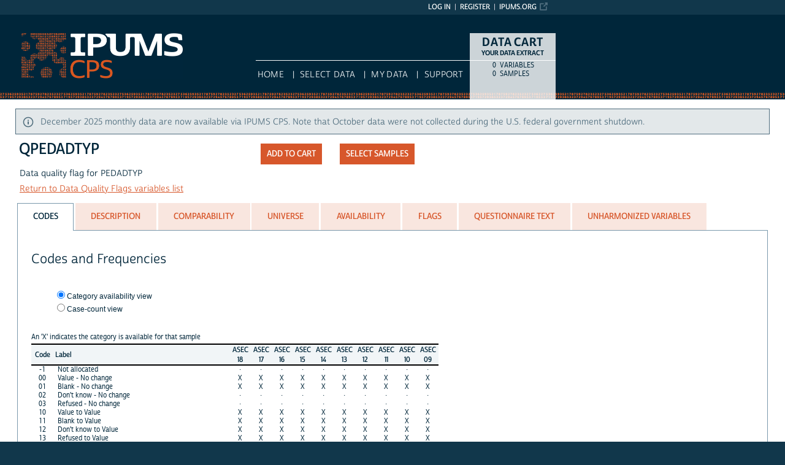

--- FILE ---
content_type: text/html; charset=utf-8
request_url: https://cps.ipums.org/cps-action/variables/QPEDADTYP
body_size: 5273
content:





<!DOCTYPE html>
<html lang="en">

<head>
  <title>
    IPUMS CPS: descr: QPEDADTYP
</title>

<meta http-equiv="content-type" content="text/html; charset=utf-8"/>
<meta http-equiv="X-UA-Compatible" content="IE=edge">

<link rel="icon" href="/favicon.ico">

<style>
    @font-face {
        font-family: "Cabrito Sans Subset";
    }
    @font-face {
        font-family: "Cabrito Sans";
    }
</style>
<link type="text/css" rel="stylesheet" href="//assets.ipums.org/_css/font-faces.1.2.css" media="all" />

  <link rel="stylesheet" href="/cps-action/assets/datapage-6b899baa2a56c6300fe787e07bad890e5b871ccb24ccf90f964f38974bdadc87.css" />


    <link rel="stylesheet" href="/cps-action/assets/controller/variables-64d578fe3f096171f749dbf5fd9d14b01d24f5e13d3e5842186cc169f4c13427.css" />

    <link rel="stylesheet" href="/cps-action/assets/project/cps-bb893e6973a2a8fdab7ecc38f28b1bdbe957670fdb778c42b32925080d407fd7.css" />

<script src="/cps-action/assets/application-12b20f85b95acbeb81acad8e35f424199afe0fdd870c666315be8d67735adc42.js"></script>

<script type="text/javascript" src="//assets.ipums.org/_js/ffo/fontfaceobserver.js"></script>
<script type="text/javascript" src="//assets.ipums.org/_js/load-fonts.1.3.js"></script>



  <script type="text/javascript">
    var codeData = {
      jsonPath: "/cps-action/frequencies/QPEDADTYP",
      samples: [{"name":"cps2018_03s","id":2949},{"name":"cps2017_03s","id":2936},{"name":"cps2016_03s","id":2912},{"name":"cps2015_03s","id":2899},{"name":"cps2014_03s","id":2737},{"name":"cps2013_03s","id":2656},{"name":"cps2012_03s","id":2640},{"name":"cps2011_03s","id":2467},{"name":"cps2010_03s","id":2369},{"name":"cps2009_03s","id":2368}],
      categories: [{"id":8853368,"label":"Not allocated","indent":0,"code":"-1","general":false},{"id":8853369,"label":"Value - No change","indent":0,"code":"00","general":false},{"id":8853370,"label":"Blank - No change","indent":0,"code":"01","general":false},{"id":8853371,"label":"Don't know - No change","indent":0,"code":"02","general":false},{"id":8853372,"label":"Refused - No change","indent":0,"code":"03","general":false},{"id":8853373,"label":"Value to Value","indent":0,"code":"10","general":false},{"id":8853374,"label":"Blank to Value","indent":0,"code":"11","general":false},{"id":8853375,"label":"Don't know to Value","indent":0,"code":"12","general":false},{"id":8853376,"label":"Refused to Value","indent":0,"code":"13","general":false},{"id":8853377,"label":"Value to Longitudinal value","indent":0,"code":"20","general":false},{"id":8853378,"label":"Blank to Longitudinal value","indent":0,"code":"21","general":false},{"id":8853379,"label":"Don't know to Longitudinal value","indent":0,"code":"22","general":false},{"id":8853380,"label":"Refused to Longitudinal value","indent":0,"code":"23","general":false},{"id":8853381,"label":"Value to Allocated value long.","indent":0,"code":"30","general":false},{"id":8853382,"label":"Blank to Allocated value long.","indent":0,"code":"31","general":false},{"id":8853383,"label":"Don't know to Allocated value long.","indent":0,"code":"32","general":false},{"id":8853384,"label":"Refused to Allocated value long.","indent":0,"code":"33","general":false},{"id":8853385,"label":"Value to Allocated value","indent":0,"code":"40","general":false},{"id":8853386,"label":"Blank to Allocated value","indent":0,"code":"41","general":false},{"id":8853387,"label":"Don't know to Allocated value","indent":0,"code":"42","general":false},{"id":8853388,"label":"Refused to Allocated value","indent":0,"code":"43","general":false},{"id":8853389,"label":"Value to Blank","indent":0,"code":"50","general":false},{"id":8853390,"label":"Don't know to Blank","indent":0,"code":"52","general":false},{"id":8853391,"label":"Refused to Blank","indent":0,"code":"53","general":false}],
      longSamplesHeader: "\n<tr class=\"fullHeader grayHeader\">\n      <th class=\"codesColumn\">Code<\/th>\n      <th class=\"labelColumn\">Label<\/th>\n\n    <th class=\"countryHeader shortCountryHeader\">\n      <div class=\"center_text\" title=\"IPUMS-CPS, ASEC 2018\">\n        \n        <div class=\"sampleBottom\">\n          ASEC<br />18\n        <\/div>\n      <\/div>\n    <\/th>\n\n    <th class=\"countryHeader shortCountryHeader\">\n      <div class=\"center_text\" title=\"IPUMS-CPS, ASEC 2017\">\n        \n        <div class=\"sampleBottom\">\n          ASEC<br />17\n        <\/div>\n      <\/div>\n    <\/th>\n\n    <th class=\"countryHeader shortCountryHeader\">\n      <div class=\"center_text\" title=\"IPUMS-CPS, ASEC 2016\">\n        \n        <div class=\"sampleBottom\">\n          ASEC<br />16\n        <\/div>\n      <\/div>\n    <\/th>\n\n    <th class=\"countryHeader shortCountryHeader\">\n      <div class=\"center_text\" title=\"IPUMS-CPS, ASEC 2015\">\n        \n        <div class=\"sampleBottom\">\n          ASEC<br />15\n        <\/div>\n      <\/div>\n    <\/th>\n\n    <th class=\"countryHeader shortCountryHeader\">\n      <div class=\"center_text\" title=\"IPUMS-CPS, ASEC 2014\">\n        \n        <div class=\"sampleBottom\">\n          ASEC<br />14\n        <\/div>\n      <\/div>\n    <\/th>\n\n    <th class=\"countryHeader shortCountryHeader\">\n      <div class=\"center_text\" title=\"IPUMS-CPS, ASEC 2013\">\n        \n        <div class=\"sampleBottom\">\n          ASEC<br />13\n        <\/div>\n      <\/div>\n    <\/th>\n\n    <th class=\"countryHeader shortCountryHeader\">\n      <div class=\"center_text\" title=\"IPUMS-CPS, ASEC 2012\">\n        \n        <div class=\"sampleBottom\">\n          ASEC<br />12\n        <\/div>\n      <\/div>\n    <\/th>\n\n    <th class=\"countryHeader shortCountryHeader\">\n      <div class=\"center_text\" title=\"IPUMS-CPS, ASEC 2011\">\n        \n        <div class=\"sampleBottom\">\n          ASEC<br />11\n        <\/div>\n      <\/div>\n    <\/th>\n\n    <th class=\"countryHeader shortCountryHeader\">\n      <div class=\"center_text\" title=\"IPUMS-CPS, ASEC 2010\">\n        \n        <div class=\"sampleBottom\">\n          ASEC<br />10\n        <\/div>\n      <\/div>\n    <\/th>\n\n    <th class=\"countryHeader shortCountryHeader\">\n      <div class=\"center_text\" title=\"IPUMS-CPS, ASEC 2009\">\n        \n        <div class=\"sampleBottom\">\n          ASEC<br />09\n        <\/div>\n      <\/div>\n    <\/th>\n<\/tr>",
      samplesHeader: "\n<tr class=\"fullHeader grayHeader\">\n      <th class=\"codesColumn\">Code<\/th>\n      <th class=\"labelColumn\">Label<\/th>\n\n    <th class=\"countryHeader shortCountryHeader\">\n      <div class=\"center_text\" title=\"IPUMS-CPS, ASEC 2018\">\n        \n        <div class=\"sampleBottom\">\n          ASEC<br />18\n        <\/div>\n      <\/div>\n    <\/th>\n\n    <th class=\"countryHeader shortCountryHeader\">\n      <div class=\"center_text\" title=\"IPUMS-CPS, ASEC 2017\">\n        \n        <div class=\"sampleBottom\">\n          ASEC<br />17\n        <\/div>\n      <\/div>\n    <\/th>\n\n    <th class=\"countryHeader shortCountryHeader\">\n      <div class=\"center_text\" title=\"IPUMS-CPS, ASEC 2016\">\n        \n        <div class=\"sampleBottom\">\n          ASEC<br />16\n        <\/div>\n      <\/div>\n    <\/th>\n\n    <th class=\"countryHeader shortCountryHeader\">\n      <div class=\"center_text\" title=\"IPUMS-CPS, ASEC 2015\">\n        \n        <div class=\"sampleBottom\">\n          ASEC<br />15\n        <\/div>\n      <\/div>\n    <\/th>\n\n    <th class=\"countryHeader shortCountryHeader\">\n      <div class=\"center_text\" title=\"IPUMS-CPS, ASEC 2014\">\n        \n        <div class=\"sampleBottom\">\n          ASEC<br />14\n        <\/div>\n      <\/div>\n    <\/th>\n\n    <th class=\"countryHeader shortCountryHeader\">\n      <div class=\"center_text\" title=\"IPUMS-CPS, ASEC 2013\">\n        \n        <div class=\"sampleBottom\">\n          ASEC<br />13\n        <\/div>\n      <\/div>\n    <\/th>\n\n    <th class=\"countryHeader shortCountryHeader\">\n      <div class=\"center_text\" title=\"IPUMS-CPS, ASEC 2012\">\n        \n        <div class=\"sampleBottom\">\n          ASEC<br />12\n        <\/div>\n      <\/div>\n    <\/th>\n\n    <th class=\"countryHeader shortCountryHeader\">\n      <div class=\"center_text\" title=\"IPUMS-CPS, ASEC 2011\">\n        \n        <div class=\"sampleBottom\">\n          ASEC<br />11\n        <\/div>\n      <\/div>\n    <\/th>\n\n    <th class=\"countryHeader shortCountryHeader\">\n      <div class=\"center_text\" title=\"IPUMS-CPS, ASEC 2010\">\n        \n        <div class=\"sampleBottom\">\n          ASEC<br />10\n        <\/div>\n      <\/div>\n    <\/th>\n\n    <th class=\"countryHeader shortCountryHeader\">\n      <div class=\"center_text\" title=\"IPUMS-CPS, ASEC 2009\">\n        \n        <div class=\"sampleBottom\">\n          ASEC<br />09\n        <\/div>\n      <\/div>\n    <\/th>\n<\/tr>",
      showCounts: false,
      generalWidth: 2,
      width: 2,
      interval: 50,
      isGeneral: false,
      respondentType: null,
      variables_show_tab_1: '',
      header_type: "short"
    };

    $(document).ready(function() {

      $("input[name='selectCat']").change(function() {
        if ($(this).val() == "category") {
          CODES.set_interval(50);
          CODES.set_header_type("short");
          CODES.setShowCounts(false);
        } else {
          CODES.set_interval(15);
          CODES.set_header_type("long");
          CODES.setShowCounts(true);
        }
      });

      $("input[name='selectgd']").change(function() {
        if ($(this).val() == "detailed") {
          CODES.setIsGeneral(false);
        } else {
          CODES.setIsGeneral(true);
        }
      });

      $("a#detailedLink").click(function() {
          CODES.setIsGeneral(false);
          return false;
      });

      var $respondentRadios = $("input[name='respondentRadio']");

      $respondentRadios.change(function() {
        var id = $(this).val();
        CODES.setRespondentType(id);
      });

      // Select freq type tab
      if (codeData.respondentType != null) {
        $respondentRadios.filter("[value='" + codeData.respondentType + "']").prop('checked', true);
      }

      CODES.initializeCodeData(codeData);
    });

  </script>
<meta name="csrf-param" content="authenticity_token" />
<meta name="csrf-token" content="AkDK5RDI6-M0w_lkmPy3Sxluy2TJwvyaVBtXhc60Uaf_4kw9d1qTaPHg5giB3ZROsGpULJo8Xo9mGx99lUQMzg" />

<!-- Google Tag Manager -->
<script>(function(w,d,s,l,i){w[l]=w[l]||[];w[l].push({'gtm.start':
        new Date().getTime(),event:'gtm.js'});var f=d.getElementsByTagName(s)[0],
    j=d.createElement(s),dl=l!='dataLayer'?'&l='+l:'';j.async=true;j.src=
    'https://www.googletagmanager.com/gtm.js?id='+i+dl;f.parentNode.insertBefore(j,f);
})(window,document,'script','dataLayer','GTM-NBXR4PP');</script>
<!-- End Google Tag Manager -->
</head>

<body id="cps" class="datapage">
<div id="canvas">
  <div id="noscript-msg">
  <noscript>
    <p><strong>Alert:</strong> Portions of this website require JavaScript to function properly.<br />
    Please enable Javascript in your browser.  Thank you.</p>
    
  </noscript>
</div>


  
<nav id="user_bar">
  <ul class="list-menu">
    <!-- this list will stack right to left -->
    <li><a href="https://www.ipums.org" class="external_link_icon">ipums.org</a></li>
      <li><a href="/cps-action/menu">Register</a></li>
    <li id="logInLink" style="display: inline;"><a href="/cps-action/sso_login?return_url=https%3A%2F%2Fcps.ipums.org%2Fcps-action%2Fvariables%2FQPEDADTYP">Log in</a></li>
  </ul>
</nav>

<div id="header" class="line">
  <div id="logoitem" class="item">
    <div class="sap-content"> <!--prevents redraw bug in IE-->

      <div id="title" class="replace">
        <a href="/cps/index.shtml">IPUMS CPS<span></span></a>
      </div>
    </div>
  </div>
</div>

<div id="navline" class="line">
  <div id="primary_nav" class="item">
    <div class="sap-content">
      <div id="project_top_menu">
  <ul>
  </ul>
  <p class="projectSubtitle"></p>
</div>

      <ul>
        <li><a href="/cps/index.shtml">HOME</a></li>
        <li><a href="/cps-action/variables/group">Select Data</a></li>
        <li><a href="/cps-action/data_requests/download">My Data</a></li>
        <li><a href="/cps/support.shtml">Support</a></li>
      </ul>
    </div>
  </div>
</div>


      <div id="dcsWrapper">
      <div id="dcs" class="empty">
  <h2>Data Cart</h2>

  <h3>Your data extract</h3>

  <table id="dcscart">
  <tr><td class='number'>0 </td><td class='label'>variables</td></tr>
  
  
  <tr><td class='number'>0 </td><td class='label'>samples</td></tr>
</table>



  <a id="dcsButton" class="viewcart replace" href="/cps-action/extract_requests/variables">View Cart</a>
</div>


<script type="text/javascript">
  if (typeof CART_STATE !== 'undefined') {
    CART_STATE.user_selected_hierarchical_rectypes = []
    CART_STATE.user_selected_child_focal_rectype = []
    CART_STATE.user_selected_sibling_rectype = []
    CART_STATE.any_event_summary_variables = false
  }
</script>
    </div><!-- end #dcsWrapper -->


  <div id="main" class="line nomenu">
    <!--content-->
    <div id="maincontent" class="item">
      <div class="sap-content">
        <div class="content">
          	<div class="alert alert-info">
	  December 2025 monthly data are now available via IPUMS CPS. Note that October data were not collected during the U.S. federal government shutdown.
	</div>

          <div id="flashContainer"></div>

<script type="text/javascript">
  $(document).ready(function() {
    
  });
</script>

          <!-- BEGIN PLACING PAGE CONTENT -->
          
  <div class="project-name" data-project="cps"></div>


<div id="varDescTopSection">
  <div id="varDescAddToCart">
    


<!-- wrap button in parent span; this allows us to attach tooltip effectively to a disabled button -->
<span id="add_QPEDADTYP_parent" title="tooltip">
<input type="button" id="add_QPEDADTYP"
       style="" class="integratedAddButton2"
       data-is_master="false"
       value="Add to cart"
       
       onclick="addRemoveVariable('QPEDADTYP', this);"/>
</span>

<input type="button" id="remove_QPEDADTYP"
       style="display:none" class="integratedRemoveButton2"
       data-is_master="false"
       value="Remove from cart"
       onclick="addRemoveVariable('QPEDADTYP', this);"/>

    <a class="samplesButton2 button" href="/cps-action/samples">Select samples</a>

  </div>
  <div>
    <div class="variable-header">
  <div class="mnemonic-value">
    QPEDADTYP
    <span id="inactive_var_name">
    </span>
  </div>
  <div class="label-value">Data quality flag for PEDADTYP</div>
  <div class="group-value"><a href="/cps-action/variables/group/p-flag_p-flag">Return to Data Quality Flags variables list</a></div>
</div>

  </div>
  
  <div id="varDescBreak"></div>
</div>

<div id="varDescTabContainer">
  <ul id="varDescTabHeaders">
        <li >
          <a class='tab-anchor' title="codes_section" href="#codes_section">
            <span>Codes</span>
          </a>
        </li>
        <li >
          <a class='tab-anchor' title="description_section" href="#description_section">
            <span>Description</span>
          </a>
        </li>
        <li >
          <a class='tab-anchor' title="comparability_section" href="#comparability_section">
            <span>Comparability</span>
          </a>
        </li>
        <li >
          <a class='tab-anchor' title="universe_section" href="#universe_section">
            <span>Universe</span>
          </a>
        </li>
        <li >
          <a class='tab-anchor' title="availability_section" href="#availability_section">
            <span>Availability</span>
          </a>
        </li>
        <li >
          <a class='tab-anchor' title="flags_section" href="#flags_section">
            <span>Flags</span>
          </a>
        </li>
        <li aria-controls=questionnaire_text_section>
          <a class='tab-anchor' title="questionnaire_text_section" href="/cps-action/variables/QPEDADTYP/ajax_enum_text#questionnaire_text_section">
            <span>Questionnaire Text</span>
          </a>
        </li>
        <li >
          <a class='tab-anchor' title="variable_type_section" href="#variable_type_section">
            <span>UnHarmonized Variables</span>
          </a>
        </li>
  </ul>
      <div id="codes_section">
          

  <div class="grid-tab">
  <h2>Codes and Frequencies</h2>
      <div id="detailedRadio" class="viewOptions">
        <p class="optionColumn">
          <input type="radio" name="selectCat" id="categoryButton" value="category" checked/><label for="categoryButton">Category availability view</label><br/>
            <input type="radio" name="selectCat" id="caseButton" value="case" /><label for="caseButton">Case-count view</label>
        </p>
      </div>



  <br class="clearfloat"/>

  <div id="dataTable" class="numberColumns" data-blueheader=""></div>

  <div id="detailedFooter">
    <p>Can't find the category you are looking for? Try the <a id="detailedLink" href="#">Detailed codes</a></p>
  </div>

</div>





      </div>
      <div id="description_section">
          <div class="texty-tab">
    <!--<h2>What does QPEDADTYP represent?</h2>-->
  <h2>Description</h2>
  <p>Data quality flag for <a href="https://cps.ipums.org/cps-action/variables/PEDADTYP">PEDADTYP</a>.</p>
</div>

      </div>
      <div id="comparability_section">
          <div class="texty-tab">
    <a name="GENERAL"></a>
  	<h2>Comparability </h2>
    <p>In 2018 samples, this variable has highly suspicious frequencies. This is possibly due to an ongoing update of the parent pointer variables. Otherwise, this variable is completely comparable across all years.</p>
      <h2>Comparability with <a href='https://usa.ipums.org/usa'>IPUMS-USA</a> </h2>
      <div style="width:650px;">
        <p>This variable has no equivalent in IPUMS-USA.</p>
      </div>
</div>

      </div>
      <div id="universe_section">
          <div class="texty-tab">
        <h2>Universe</h2>

        <div class="hangingIndent">
          <ul id='universe'><li>All persons.</li></ul>
        </div>
</div>

      </div>
      <div id="availability_section">
            

<div class="cps-availability-tab">
    <h2>Availability</h2>
    <table class="cps-availability">
      <tr class="grayHeader">
        <th>Years</th>
                <th>Jan</th>
                <th>Feb</th>
                <th> ASEC </th>
                <th>Mar</th>
                <th>Apr</th>
                <th>May</th>
                <th>Jun</th>
                <th>Jul</th>
                <th>Aug</th>
                <th>Sep</th>
                <th>Oct</th>
                <th>Nov</th>
                <th>Dec</th>
      </tr>
          <tr>
            <td class="year-range">
              2007 &ndash;	2018            </td>
                <td class="month-status">X</td>
                <td class="month-status">X</td>
                <td class="month-status">X</td>
                <td class="month-status">X</td>
                <td class="month-status">X</td>
                <td class="month-status">X</td>
                <td class="month-status">X</td>
                <td class="month-status">X</td>
                <td class="month-status">X</td>
                <td class="month-status">X</td>
                <td class="month-status">X</td>
                <td class="month-status">X</td>
                <td class="month-status">X</td>
          </tr>
          <tr>
            <td class="year-range">
              2019             </td>
                <td class="month-status">X</td>
                <td class="month-status">X</td>
                <td class="month-status">-</td>
                <td class="month-status">X</td>
                <td class="month-status">X</td>
                <td class="month-status">X</td>
                <td class="month-status">X</td>
                <td class="month-status">X</td>
                <td class="month-status">X</td>
                <td class="month-status">X</td>
                <td class="month-status">X</td>
                <td class="month-status">X</td>
                <td class="month-status">X</td>
          </tr>
    </table>
</div>


      </div>
      <div id="flags_section">
          <div class="texty-tab">
  <h2>Flags</h2>
  This variable has no flags.
</div>

      </div>
      <div id="questionnaire_text_section">
      </div>
      <div id="variable_type_section">
          
<div class="texty-tab">

  <h2>Unharmonized Variables</h2>

    <ul>
        <li><a href="/cps-action/variables/UH_ADADTYP_A1">UH_ADADTYP_A1</a></li>
        <li><a href="/cps-action/variables/UH_ADADTYP_B1">UH_ADADTYP_B1</a></li>
    </ul>
</div>

      </div>
</div>

<div id="tab_spinner" class="tab-loading" style="display:none;">
  <img src="/cps-action/assets/ajax-loader-3d0eaafca10b29dd00e7960a95712f89f62969536226e0216f90fb57705e7516.gif" />
  <br/>
  Loading...
</div>


          <!-- END PLACING PAGE CONTENT -->
        </div>
      </div>
    </div> <!-- end maincontent -->
  </div> <!-- end main (line 3) -->

  <div id="footerline" class="line">
    <div class="item" id="footer">
      <div class="sap-content">
        <div id="firstFooter">
          <div id="fundedBy">
            <p>
  Supported by:
  <a href="http://www.nih.gov/">National Institutes of Health</a>,
  <a href="http://www.nsf.gov/">National Science Foundation</a>,
  <a href="http://www.rwjf.org/">Robert Wood Johnson Foundation</a>,
  <a href="http://www.stattransfer.com/">Stat/Transfer</a>,
  <a href="http://www.shadac.org/">SHADAC</a>, and
  <a href="http://umn.edu/">University of Minnesota</a>.
</p>

          </div>
        </div>

        <div id="secondFooter">
          <p>Copyright &copy; <a href="http://www.pop.umn.edu">Minnesota Population Center</a>, <a href="http://www.umn.edu">University of Minnesota</a>.</p>
        </div>

        

      </div>
    </div>
  </div>	<!-- end footer (line 4) -->

</div>
<!-- end canvas -->

<!-- hidden form field to ensure (w/handle_back_button.js that AJAX-y elements are reloaded
from the server when arriving on a page via the back button -->
<input id="reloadValue" type="text" style="display:none;" name="reloadValue" value="" />

</body>
</html>
